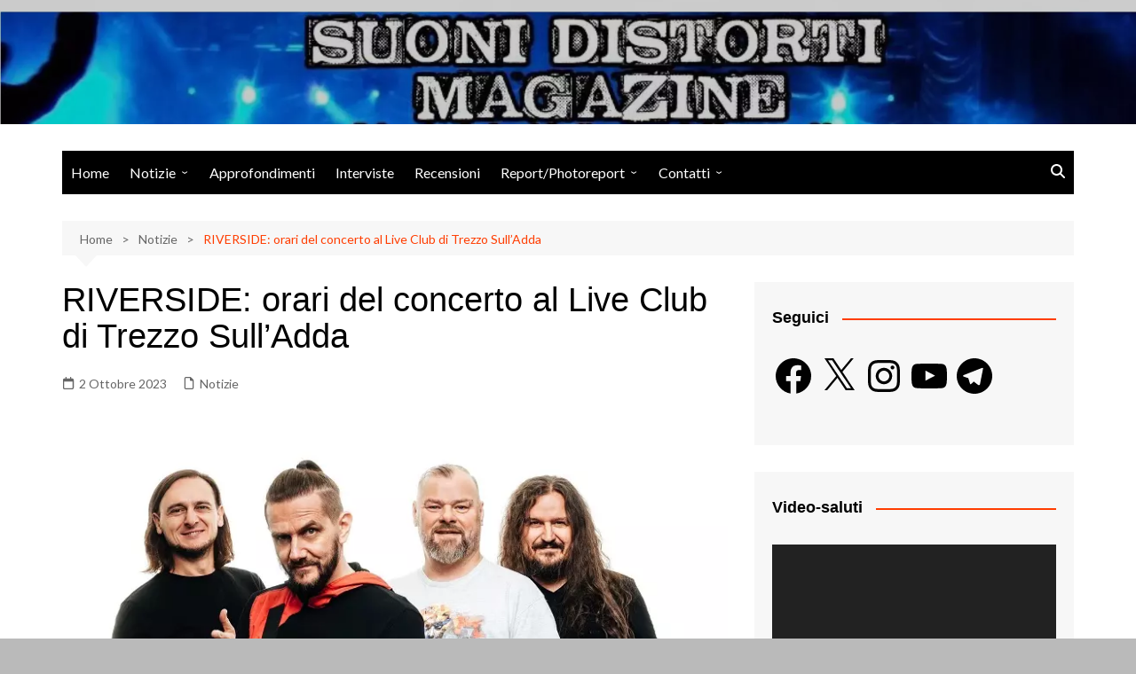

--- FILE ---
content_type: text/html; charset=utf-8
request_url: https://www.google.com/recaptcha/api2/aframe
body_size: 258
content:
<!DOCTYPE HTML><html><head><meta http-equiv="content-type" content="text/html; charset=UTF-8"></head><body><script nonce="yh4R-QmyCKNaUGeiWzSTYg">/** Anti-fraud and anti-abuse applications only. See google.com/recaptcha */ try{var clients={'sodar':'https://pagead2.googlesyndication.com/pagead/sodar?'};window.addEventListener("message",function(a){try{if(a.source===window.parent){var b=JSON.parse(a.data);var c=clients[b['id']];if(c){var d=document.createElement('img');d.src=c+b['params']+'&rc='+(localStorage.getItem("rc::a")?sessionStorage.getItem("rc::b"):"");window.document.body.appendChild(d);sessionStorage.setItem("rc::e",parseInt(sessionStorage.getItem("rc::e")||0)+1);localStorage.setItem("rc::h",'1769146084612');}}}catch(b){}});window.parent.postMessage("_grecaptcha_ready", "*");}catch(b){}</script></body></html>